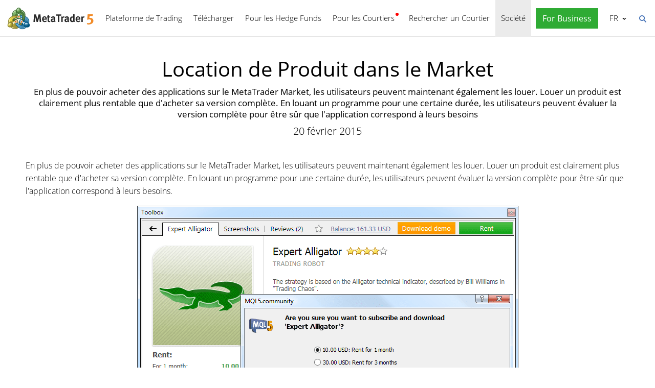

--- FILE ---
content_type: text/html; charset=utf-8
request_url: https://www.metatrader5.com/fr/news/579
body_size: 5861
content:
<!DOCTYPE html>

<html lang="fr">
<head itemscope itemtype="https://schema.org/WebSite">
    <meta http-equiv="X-UA-Compatible" content="IE=edge">
    <meta itemprop="name" content="MetaTrader 5" />
    <meta http-equiv="Content-Type" content="text/html; charset=utf-8">
    <title>Location de Produit dans le Market - Nouvelles</title>
    <meta name="viewport" content="width=device-width, initial-scale=1.0, minimum-scale=1.0" />
    <meta name="mobileoptimized" content="0" />
    <meta name="description" content="En plus de pouvoir acheter des applications sur le MetaTrader Market, les utilisateurs peuvent maintenant &amp;eacute;galement les louer... - Nouvelles">
    <meta property="og:title" content="Location de Produit dans le Market">
    <meta property="og:url" content="https://www.metatrader5.com/fr/news/579">
    <meta property="og:description" content="En plus de pouvoir acheter des applications sur le MetaTrader Market, les utilisateurs peuvent maintenant &amp;eacute;galement les louer. Louer un produit est clairement plus rentable que d&#39;acheter sa version compl&amp;egrave;te. En louant un programme pour une certaine dur&amp;eacute;e, les utilisateurs peuvent &amp;eacute;valuer la version compl&amp;egrave;te pour &amp;ecirc;tre s&amp;ucirc;r que l&#39;application correspond &amp;agrave; leurs besoins.">
    <meta property="og:image" content="https://www.metatrader5.com/c/17/2015/2/terminal2a__2_5.png">
    <meta property="og:image" content="https://www.metatrader5.com/i/logo_metatrader5.png">
    <meta property="og:type" content="article>">
    <meta name="twitter:card" content="summary_large_image">
    <meta http-equiv="x-dns-prefetch-control" content="on" />
    <meta name="msapplication-config" content="none" />
    <link rel="canonical" href="https://www.metatrader5.com/fr/news/579">
    <link rel="alternate" hreflang="en" href="https://www.metatrader5.com/en/news/579">
    <link rel="alternate" hreflang="es" href="https://www.metatrader5.com/es/news/579">
    <link rel="alternate" hreflang="fr" href="https://www.metatrader5.com/fr/news/579">
    <link rel="alternate" hreflang="ja" href="https://www.metatrader5.com/ja/news/579">
    <link rel="alternate" hreflang="pt" href="https://www.metatrader5.com/pt/news/579">
    <link rel="alternate" hreflang="ru" href="https://www.metatrader5.com/ru/news/579">
    <link rel="alternate" hreflang="zh" href="https://www.metatrader5.com/zh/news/579">

    <link href="/fr/news/rss" rel="alternate" type="application/rss+xml" title="Nouvelles - MetaQuotes">
    <link rel="shortcut icon" href="/favicon.ico">
    <link rel="apple-touch-icon" href="/i/favicons/apple-touch-icon.png">
    <link rel="apple-touch-icon" href="/i/favicons/apple-touch-icon-precomposed.png">
    <link rel="apple-touch-icon" type="image/png" href="/i/favicons/apple-touch-icon-152x152.png" sizes="152x152">
    <link rel="apple-touch-icon" type="image/png" href="/i/favicons/apple-touch-icon-152x152-precomposed.png" sizes="152x152">
    <link rel="apple-touch-icon" type="image/png" href="/i/favicons/apple-touch-icon-180x180.png" sizes="180x180">
    <link rel="apple-touch-icon" type="image/png" href="/i/favicons/apple-touch-icon-180x180-precomposed.png" sizes="180x180">
    
    <link href="/styles/all.dt138354dfa44.css" type="text/css" rel="stylesheet" media="all">
    
    
    <script type="text/javascript">
        var mqGlobal = {};
        mqGlobal.AddOnLoad = function (callback) {
            if (!this._onload) this._onload = [];
            this._onload[this._onload.length] = callback;
        };
        mqGlobal.AddOnReady = function (callback) {
            if (!this._onready) this._onready = [];
            this._onready[this._onready.length] = callback;
        };
        var replaceMt5DownloadLink = "https://download.mql5.com/cdn/web/metaquotes.ltd/mt5/MetaTrader5.pkg.zip?utm_source=www.metatrader5.com&amp;amp;utm_campaign=download.mt5.macos";
        var replaceMt5DownloadEvent = "MetaTrader+5+Desktop+Download";
        var replaceMt5DownloadLinkUtmSource = "www.metatrader5.com";
        var replaceMt5DownloadLinkUtmCampaign = "download";

        
        (function (a, e, f, g, b, c, d) { a[b] || (a.FintezaCoreObject = b, a[b] = a[b] || function () { (a[b].q = a[b].q || []).push(arguments) }, a[b].l = 1 * new Date, c = e.createElement(f), d = e.getElementsByTagName(f)[0], c.async = !0, c.defer = !0, c.src = g, d && d.parentNode && d.parentNode.insertBefore(c, d)) })
            (window, document, "script", "/fz/core.js", "fz");
        fz("register", "website", { id: "ckuudbnwaifqgldydwjcjrtgkmlsgaioog", trackLinks: true });
        
    </script>

    
    <script src="/js/all.dt13811cb0b71.js" type="text/javascript" defer="defer"></script>
    
</head>

<body itemscope="itemscope" itemtype="https://schema.org/WebPage">
    
    <div class="cover ">
        

        <div class="header ">
            <a href="/fr" class="logo">
                <img src="/i/metatrader-5-logo.png" srcset="/i/metatrader-5-logo_2x.png 2x" width="175" height="47" title="MetaTrader 5" alt="MetaTrader 5">
            </a>

            <ul class="menu" id="menu" itemscope itemtype="https://schema.org/SiteNavigationElement">
                  <li class="menu__item menu__item_main"><a href="/fr/trading-platform" itemprop="URL">Plateforme de Trading</a>
  <ul class="menu__dropdown ">
    <li class="menu__item"><a href="/fr/trading-platform" itemprop="URL">MetaTrader 5</a></li>
    <li class="menu__item"><a href="/fr/download" itemprop="URL">T&#233;l&#233;charger</a></li>
    <li class="menu__item splitted"><a href="/fr/trading-platform/forex-stock-markets" itemprop="URL">March&#233;s du Forex et Actions</a></li>
    <li class="menu__item"><a href="/fr/trading-platform/trading" itemprop="URL">Trading</a></li>
    <li class="menu__item"><a href="/fr/trading-platform/charts" itemprop="URL">Graphiques</a></li>
    <li class="menu__item"><a href="/fr/trading-platform/technical-analysis" itemprop="URL">Analyse Technique</a></li>
    <li class="menu__item"><a href="/fr/trading-platform/fundamental-analysis" itemprop="URL">Analyse Fondamentale</a></li>
    <li class="menu__item"><a href="/fr/trading-platform/alerts" itemprop="URL">Alertes</a></li>
    <li class="menu__item menu__item menu__item_sub"><a href="/fr/automated-trading/mql5market" itemprop="URL">Services de Trading</a>
    <ul class="menu__dropdown menu__dropdown_sub">
      <li class="menu__item menu__item menu__item_sub"><a href="/fr/automated-trading/mql5market" itemprop="URL">Market</a>
      <ul class="menu__dropdown menu__dropdown_sub">
        <li class="menu__item"><a href="/fr/automated-trading/mql5market" itemprop="URL">Market MQL5</a></li>
        <li class="menu__item"><a href="/fr/market/buy" itemprop="URL">Comment Acheter des Robots et des Indicateurs</a></li>
      </ul>
</li>
      <li class="menu__item menu__item menu__item_sub"><a href="/fr/trading-platform/trading-signals" itemprop="URL">Signaux</a>
      <ul class="menu__dropdown menu__dropdown_sub">
        <li class="menu__item"><a href="/fr/trading-platform/trading-signals" itemprop="URL">Signaux de Forex et Trading par Copie</a></li>
        <li class="menu__item"><a href="/fr/signals/overview" itemprop="URL">Trouver un Signal</a></li>
        <li class="menu__item"><a href="/fr/signals/subscribe" itemprop="URL">Comment S&#39;Abonner &#224; un Signal</a></li>
        <li class="menu__item"><a href="/fr/signals/providers" itemprop="URL">Comment Devenir Fournisseur de Signaux</a></li>
      </ul>
</li>
      <li class="menu__item"><a href="/fr/trading-platform/vps" itemprop="URL">H&#233;bergement Virtuel (VPS)</a></li>
    </ul>
</li>
    <li class="menu__item menu__item menu__item_sub"><a href="/fr/trading-platform/web-trading" itemprop="URL">Web Trading</a>
    <ul class="menu__dropdown menu__dropdown_sub">
      <li class="menu__item"><a href="/fr/trading-platform/web-trading" itemprop="URL">Web Trading MetaTrader 5</a></li>
      <li class="menu__item"><a href="/fr/trading-platform/web-trading/features" itemprop="URL">Caract&#233;ristiques de la version&#160;Web</a></li>
      <li class="menu__item"><a href="/fr/trading-platform/web-trading/professional-trading" itemprop="URL">Trading professionnel en quelques clics</a></li>
      <li class="menu__item"><a href="/fr/trading-platform/web-trading/examples-of-use" itemprop="URL">Quand le terminal Web est indispensable</a></li>
      <li class="menu__item"><a href="/fr/trading-platform/web-trading/how-to-connect" itemprop="URL">Comment se connecter &#224; la plateforme&#160;web</a></li>
    </ul>
</li>
    <li class="menu__item menu__item menu__item_sub"><a href="/fr/automated-trading" itemprop="URL">Trading Automatique</a>
    <ul class="menu__dropdown menu__dropdown_sub">
      <li class="menu__item"><a href="/fr/automated-trading" itemprop="URL">IDE MQL5</a></li>
      <li class="menu__item"><a href="/fr/automated-trading/robots-indicators" itemprop="URL">Robots et Indicateurs</a></li>
      <li class="menu__item"><a href="/fr/automated-trading/mql5" itemprop="URL">Langage de Programmation MQL5</a></li>
      <li class="menu__item"><a href="/fr/automated-trading/mql5wizard" itemprop="URL">Assistant MQL5</a></li>
      <li class="menu__item"><a href="/fr/automated-trading/metaeditor" itemprop="URL">MetaEditor</a></li>
      <li class="menu__item"><a href="/fr/metaeditor/help" itemprop="URL">Aide MetaEditor</a></li>
      <li class="menu__item"><a href="/fr/automated-trading/strategy-tester" itemprop="URL">Testeur de Strat&#233;gie</a></li>
      <li class="menu__item"><a href="https://www.mql5.com" target="_blank" itemprop="URL">MQL5.community</a></li>
    </ul>
</li>
    <li class="menu__item menu__item menu__item_sub"><a href="/fr/mobile-trading" itemprop="URL">Trading sur Mobile</a>
    <ul class="menu__dropdown menu__dropdown_sub">
      <li class="menu__item"><a href="/fr/mobile-trading" itemprop="URL">Trading sur Mobile avec MetaTrader 5</a></li>
      <li class="menu__item splitted"><a href="/fr/mobile-trading/iphone" itemprop="URL">MetaTrader 5 iPhone/iPad</a></li>
      <li class="menu__item"><a href="/fr/mobile-trading/iphone/help" itemprop="URL">Aide MetaTrader 5 iPhone/iPad</a></li>
      <li class="menu__item splitted"><a href="/fr/mobile-trading/android" itemprop="URL">MetaTrader 5 Android</a></li>
      <li class="menu__item"><a href="/fr/mobile-trading/android/help" itemprop="URL">Aide MetaTrader 5 Android</a></li>
    </ul>
</li>
    <li class="menu__item"><a href="/fr/trading-platform/comparison-mt5-mt4" itemprop="URL">Comparaison avec MetaTrader 4</a></li>
    <li class="menu__item"><a href="/fr/terminal/help" itemprop="URL">Aide MetaTrader 5</a></li>
    <li class="menu__item"><a href="/fr/releasenotes" itemprop="URL">Release Notes</a></li>
  </ul>
</li>
  <li class="menu__item menu__item_main menu__item_singled"><a href="/fr/download" itemprop="URL">T&#233;l&#233;charger</a></li>
  <li class="menu__item menu__item_main"><a href="/fr/hedge-funds" itemprop="URL">Pour les Hedge Funds</a>
  <ul class="menu__dropdown ">
    <li class="menu__item"><a href="/fr/hedge-funds" itemprop="URL">Plateforme MetaTrader 5</a></li>
    <li class="menu__item"><a href="/fr/hedge-funds/owner" itemprop="URL">Pour les Gestionnaires</a></li>
    <li class="menu__item"><a href="/fr/hedge-funds/manager" itemprop="URL">Pour les Responsables</a></li>
    <li class="menu__item"><a href="/fr/hedge-funds/investor" itemprop="URL">Pour les Investisseurs</a></li>
    <li class="menu__item"><a href="/fr/hedge-funds/buy" itemprop="URL">Achetez la plateforme</a></li>
  </ul>
</li>
  <li class="menu__item menu__item_main menu__item_badge-new"><a href="/fr/brokers" itemprop="URL">Pour les Courtiers</a>
  <ul class="menu__dropdown ">
    <li class="menu__item"><a href="/fr/brokers" itemprop="URL">Plateforme MetaTrader 5</a></li>
    <li class="menu__item"><a href="/fr/brokers/buy" itemprop="URL">Acheter la Plateforme MetaTrader 5</a></li>
    <li class="menu__item"><a href="/fr/brokers/newsfeed" itemprop="URL">Nouvelles Financi&#232;res dans la Plateforme</a></li>
    <li class="menu__item"><a href="/fr/stocks-ecns" itemprop="URL">Bourses</a></li>
    <li class="menu__item menu__item_badge-new"><a href="/fr/brokers/ultency" itemprop="URL">Ultency Matching Engine</a></li>
    <li class="menu__item"><a href="/fr/stocks-ecns/liquidity_providers_ecns" itemprop="URL">Fournisseurs de Liquidit&#233;s (ECN)</a></li>
    <li class="menu__item"><a href="/fr/brokers/finteza-integration" itemprop="URL">Analyse de bout en bout</a></li>
    <li class="menu__item"><a href="/fr/brokers/automations" itemprop="URL">Automations</a></li>
    <li class="menu__item menu__item_badge-new"><a href="/fr/brokers/payments" itemprop="URL">Paiements</a></li>
    <li class="menu__item"><a href="/fr/brokers/comparison-mt5-mt4" itemprop="URL">Comparaison avec MetaTrader 4</a></li>
    <li class="menu__item"><a href="/fr/brokers/how-to-start-a-brokerage-business" itemprop="URL">Comment cr&#233;er une soci&#233;t&#233; de courtage</a></li>
  </ul>
</li>
  <li class="menu__item menu__item_main menu__item_singled"><a href="/fr/find-broker" itemprop="URL">Rechercher un Courtier</a></li>
  <li class="menu__item menu__item_main"><a href="/fr/company" class="selected" itemprop="URL">Soci&#233;t&#233;</a>
  <ul class="menu__dropdown ">
    <li class="menu__item"><a href="/fr/company" itemprop="URL">A propos</a></li>
    <li class="menu__item"><a href="/fr/news" itemprop="URL">Nouvelles</a></li>
    <li class="menu__item"><a href="/fr/company/contacts" itemprop="URL">Contacts</a></li>
    <li class="menu__item"><a href="https://www.metaquotes.net/en/legal" target="_blank" itemprop="URL">Informations l&#233;gales</a></li>
  </ul>
</li>


                
                <li class="menu__item menu__item_main menu__item_right menu__item_for-business menu__item_singled menu__item_no-borders">
                    <a href="javascript:void(0)" data-action="show-form" data-fz-event="Site Broker Form Header Request" title="Demander l'accès à MetaTrader 5">
                        <span class="button__get-trial">For Business</span>
                    </a>
                </li>
                
            </ul>


            <div class="sidebarToggleButton" id="sidebarToggleButton" onclick="Sidebar.Toggle();">
                <div></div>
            </div>


            <ul class="langmenu" id="langmenu" onmousedown="LangMenu.Show(event);">
                <li><a href='/en/news/579'>English <abbr>EN</abbr></a></li><li><a href='/es/news/579'>Español <abbr>ES</abbr></a></li><li class='selected'><a href='/fr/news/579'>Français <abbr>FR</abbr></a></li><li><a href='/ja/news/579'>日本語 <abbr>JA</abbr></a></li><li><a href='/pt/news/579'>Português <abbr>PT</abbr></a></li><li><a href='/ru/news/579'>Русский <abbr>RU</abbr></a></li><li><a href='/zh/news/579'>中文 <abbr>ZH</abbr></a></li><li><a href='/de/news'>Deutsch <abbr>DE</abbr></a></li>
            </ul>


            <div class="search__top" id="search__top">
                <div id="search__top__form__container" class="search__top__form formReg">
                    <div style="padding: 0 0 0 20px;">
                        <form id="search__top__form" method="get" autocomplete="off" action="/fr/search" onsubmit='document.location.assign(("/fr/search") + ($("keyword").value.length>0?("#!keyword="+encodeURIComponent($("keyword").value)):"")); if(document.location.href.indexOf("/fr/search#")>=0)setTimeout(function(){document.location.reload(true);},10);return false;'>
                            <div class='box'>
                                <div class='inputWrapper'>
                                    <input name="keyword" type="search" id="keyword" placeholder="Recherche" title="Saisir le texte de recherche" />
                                </div>
                            </div>
                        </form>
                        <script type="text/javascript">
                            mqGlobal.AddOnLoad(function () {
                                window.keywordSuggestsTop = new Suggestions("keyword","/fr/search/suggest","fr", function () { $('search__top__form').onsubmit(); });
                            });
                        </script>
                    </div>
                </div>
                <a href="javascript:void(0)" class="search__top__ico" id="search__top__ico" title="Trouvez"></a>
            </div>
        </div>

        

        
    <div class="line top"></div>

    <div class="container" itemscope itemtype="https://schema.org/NewsArticle">
        <meta itemscope itemprop="mainEntityOfPage"  itemType="https://schema.org/WebPage" itemid="https://www.metatrader5.com/fr/news/579"/>
        <meta itemprop="headline" content="Location de Produit dans le Market" />
        <meta itemprop="datePublished" content="2015-02-20T10:02:00" />
        <meta itemprop="dateModified" content="2015-02-20T10:02:00" />
        <meta itemprop="author" content="MetaQuotes" />

        <span itemprop="image" itemscope itemtype="https://schema.org/ImageObject">
            <meta itemprop="url" content="https://www.metatrader5.com/i/logo_metatrader5.png">
            <meta itemprop="width" content="1200">
            <meta itemprop="height" content="630">
        </span>

        <span itemprop="publisher" itemscope itemtype="https://schema.org/Organization">
            <span itemprop="logo" itemscope itemtype="https://schema.org/ImageObject">
                <meta itemprop="url" content="https://www.metatrader5.com/i/logo_metatrader5.png">
                <meta itemprop="width" content="1200">
                <meta itemprop="height" content="630">
            </span>
            <meta itemprop="name" content="MetaQuotes">
        </span>
        
        
        

        <h1 itemprop="name">Location de Produit dans le&nbsp;Market</h1>
        <h2>En plus de pouvoir acheter des applications sur le MetaTrader Market, les utilisateurs peuvent maintenant &eacute;galement les louer. Louer un produit est clairement plus rentable que d'acheter sa version compl&egrave;te. En louant un programme pour une certaine dur&eacute;e, les utilisateurs peuvent &eacute;valuer la version compl&egrave;te pour &ecirc;tre s&ucirc;r que l'application correspond &agrave; leurs&nbsp;besoins</h2>

        <div class="entry"><p>20 février 2015</p>
        </div>

        

        <div class=" page" itemprop="text">
            <p>En plus de pouvoir acheter des applications sur le MetaTrader Market, les utilisateurs peuvent maintenant également les louer. Louer un produit est clairement plus rentable que d'acheter sa version complète. En louant un programme pour une certaine durée, les utilisateurs peuvent évaluer la version complète pour être sûr que l'application correspond à leurs besoins.</p><p style="text-align: center;"><img style="vertical-align: middle;" alt="Location d'un produit d'un mois à un an dans le MetaTrader Market" title="Product rental  for a period of months to a year in the MetaTrader" src="/c/17/2015/2/terminal2a__2_5.png" height="485" width="745" loading="lazy"><br></p><p>La nouvelle option est bénéfique pour les développeurs également, puisqu'ils peuvent attirer plus de clients en baissant les prix et en offrant des conditions de paiements plus flexibles. Les développeurs peuvent décider si leurs produits sont disponibles en location et déterminent le prix de location. <br></p><p>Les acheteurs, de leur côté, peuvent essayer une application en la louant à un prix plus bas. 
Contrairement à une version de démo, un programme loué n'a aucune limitation. Lorsque la période de location a expiré, un utilisateur peut facilement l'étendre ou acheter la version complète.</p>
        

            
            <div class="previousNews">
            <b>Reporter aux nouvelles précédentes :</b>
            <ul>
            
                <li><a href="https://www.metatrader5.com/fr/releasenotes/terminal/1085">MetaTrader 5 Build 1085</a></li>
                <li><a href="https://www.metatrader5.com/fr/news/574">Enrichers becomes the First MetaTrader 5 Broker in Pakistan to offer trading on PMEX</a></li>
                <li><a href="https://www.metatrader5.com/fr/news/573">MetaTrader 5 Integration to PMEX and New MetaQuotes Office in Lahore </a></li>
                <li><a href="https://www.metatrader5.com/fr/releasenotes/terminal/1045">MetaTrader 5 Build 1045 : Nouveau WebRequest</a></li>
                <li><a href="https://www.metatrader5.com/fr/news/571">Happy New 2015 Year!</a></li>
            </ul>
            </div>
            
        </div>
    </div>

    <div class="line"></div>


        <div class="footer container">
            <ul class="links">
                
                <li>
                    <a href="/fr/trading-platform">Plateforme de Trading</a>
                </li>
                <li>
                    <a href="/fr/mobile-trading">Trading sur Mobile</a>
                </li>
                <li>
                    <a href="/fr/automated-trading/mql5market">Market</a>
                </li>
                <li>
                    <a href="/fr/trading-platform/trading-signals">Signaux</a>
                </li>
                <li>
                    <a href="/fr/automated-trading">Trading Automatique</a>
                </li>
                <li>
                    <a href="/fr/download">Télécharger</a>
                </li>
                <li>
                    <a href="/fr/brokers">Pour les Courtiers</a>
                </li>
                
                <li>
                    <a href="/fr/company/contacts">Contacts</a>
                </li>
            </ul>


            


            <div class="disclaimer">
                MetaQuotes est une société de développement de logiciels et ne fournit aucun conseil d'investissement ou service de courtage dans les marchés financiers
            </div>

            <div class="copyright">
                Copyright 2000-2025, <a href="https://www.metaquotes.net" target="_blank">MetaQuotes Ltd</a>.
            <a target="_blank" href="https://www.metaquotes.net/en/legal">Informations légales</a>
            </div>


            <script type="text/javascript">
                mqGlobal.AddOnReady(function () {
                    window.MqCookies = new MqCookie;
                    MqCookies.init('www.metatrader5.com', null, null);

                    if(window.chatBot)
                        window.chatBot.init();

                
                    if (/Trident|MSIE/.test(window.navigator.userAgent) === false)
                        FloatVerticalPanel('This website uses cookies. Learn more about our <a href="https://www.metaquotes.net/en/legal/cookies" target="_blank">Cookies Policy</a>.', 'cookie_accept');
                    
                });
            </script>
        </div>
    </div>

    

    <script type="application/ld+json">
    {
      "@context": "https://schema.org",
      "@type": "Organization",
      "name": "MetaTrader 5",
      "parentOrganization": "MetaQuotes Ltd",
      "legalName":"MetaTrader 5",
      "alternateName": "MT5",
      "brand": "MetaTrader 5",
      "url": "https://www.metatrader5.com",
      "logo": "https://www.metatrader5.com/i/logo_metatrader5.png",
      "description": "MetaTrader 5 est une application gratuite pour les traders permettant d&#39;effectuer des analyses techniques et des opérations de trading sur le Forex et les marchés boursiers.",
      "contactPoint": {
        "@type": "ContactPoint",
        "url":"https://www.metatrader5.com/fr/company/contacts",
        "contactType": "customer service",
        "contactOption": "Live Chat",
        "areaServed": "Worldwide",
        "availableLanguage":["en","zh","es","fr","ja","pt","de"]}
      },
      "sameAs": [
        "https://www.youtube.com/user/MetaQuotesOfficial",
        "https://www.facebook.com/metatrader/"
       ]
    }
    </script>

    <script type="application/ld+json">
    {
        "@context": "https://schema.org",
        "@type": "WebSite",
        "url": "https://www.metatrader5.com",
        "potentialAction": {
        "@type": "SearchAction",
        "target": "https://www.metatrader5.com/fr/search?keyword={keyword}",
        "query-input": "required name=keyword"
        }
    }
    </script>

</body>
</html>

<!-- Generated in 10.5212 ms -->